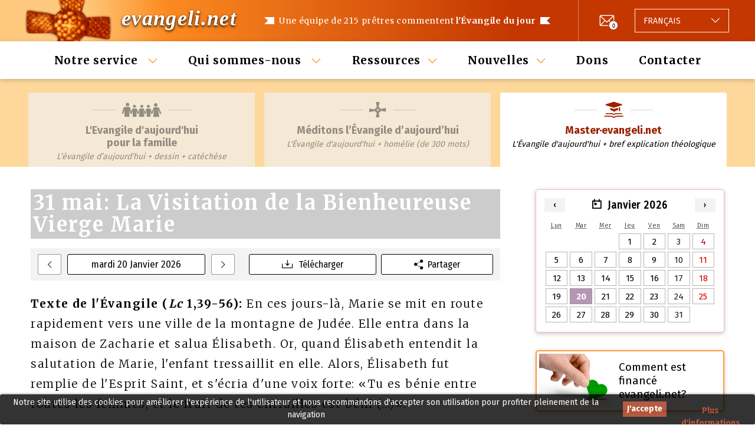

--- FILE ---
content_type: text/html; charset=utf-8
request_url: https://evangeli.net/evangile-master/jour/V_15
body_size: 6378
content:
<!DOCTYPE html PUBLIC "-//W3C//DTD XHTML 1.0 Transitional//EN" "http://www.w3.org/TR/xhtml1/DTD/xhtml1-transitional.dtd">
<html xmlns="http://www.w3.org/1999/xhtml" lang="fr" xml:lang="fr">
<head>
	<title>Jour. Méditons l'Évangile d'aujourd'hui </title>
	<meta name="viewport" content="width=device-width, initial-scale=1.0, maximum-scale=1.0, user-scalable=no" />
	<meta http-equiv="content-type" content="text/html; charset=UTF-8" />
	<meta http-equiv="content-language" content="fr" />
	<meta name="title" content="Jour. Méditons l'Évangile d'aujourd'hui " />
	<meta name="keywords" content="evangelio del dia, evangelio de hoy, homilías católicas, homilía, evangelio, e-mail" />
	<meta name="description" content="Une équipe de 215 prêtres commentent l'Évangile du jour. Envoyé par e-mail tous les jours." />
	<meta name="robots" content="all" />
	<meta name="distribution" content="world" />
	<meta name="verify-v1" content="4KBN2eNFd1duiwKzT5FG2QTfFTCu1I+wgkuTdAXl898=" />
	
			<meta property="og:title" content="31 mai: La Visitation de la Bienheureuse Vierge Marie (Lc 1,39-56)" />
				<meta property="og:description" content="Visitation" />
		<meta property="og:image" content="https://evangeli.net/_static/img/thumbnail.png" />
	<meta property="og:type" content="website" />
	<meta property="fb:app_id" content="254707844645575" />

	<link rel="icon" type="image/x-icon" href="/favicon.ico" />
	<link href="/_static/css/main.css?v=e4b645a1054d61abdc63c27bcdbb7bc4" rel="stylesheet" type="text/css" media="screen" />
	<link rel="stylesheet" type="text/css" href="https://fonts.googleapis.com/css?family=Kreon">
	<script src="https://ajax.googleapis.com/ajax/libs/jquery/1.9.1/jquery.min.js" type="text/javascript"></script>
	<script src="/_static/js/bootstrap/bootstrap.bundle.min.js" type="text/javascript"></script>
		<link rel="canonical" href="https://evangeli.net/evangile-master/jour/V_15" />
	<meta property="og:url" content="https://evangeli.net/evangile-master/jour/V_15" />
	<script src="/_static/js/main.js?v=e4b645a1054d61abdc63c27bcdbb7bc4" type="text/javascript"></script>

										<link rel="stylesheet" type="text/css" href="/_frontend/build/static/css/main.fdc23fe9.chunk.css">
					 		</head>
<body>
<div id="cookieslaw" class="cookieslaw">
	<div class="cookieslaw_container">
		<div class="cookieslaw_message"><p>Notre site utilise des cookies pour améliorer l'expérience de l'utilisateur et nous recommandons d'accepter son utilisation pour profiter pleinement de la navigation</p></div>
		<div class="cookieslaw_button_container">
			<div>
				<span id="cookieslaw_accept" class="cookieslaw_btn" onclick="javascript:closeinfo();">J'accepte</span>
			</div>
			<div>
				<a id="cookieslaw_info" class="cookieslaw_btn" target="_blank" href="/evangile-master/politique-cookies">
				Plus d'informations
				</a>
			</div>
		</div>
	</div>
</div>
<div id="content">

	<div id="header">
    <div class="content">
        <div class="div_logo">
    <h1>
                                <a class="title" title="Méditons l'Évangile d'aujourd'hui " href="/evangile-master">evangeli.net</a>
    </h1>
</div>        <div id="main_message">
    <h1>Une équipe de 215 prêtres commentent <strong>l'Évangile du jour</strong></h1>
    <h2><strong>213 prêtres</strong> commentent l'Évangile du jour</h2>
</div>        <div id="header-actions">
                <div id="newsletter">
        <div class="newsletter-icon">
            <a href="/evangile-master/jours-precedents/newsletter" class="icon-envelope-number"><span>0</span></a>
        </div>
    </div>
            <div id="menu-button">
    <button class="burger-icon" data-toggle="collapse" data-target="#menu-wrapper" role="button" aria-expanded="false" aria-controls="menu-wrapper">
        <span></span>
        <span></span>
        <span></span>
    </button>
</div>            <div class="language_selector btn-group dropup">
    <button type="button" class="dropdown-toggle" data-toggle="dropdown" aria-haspopup="true" aria-expanded="false">
                                                                                                                                                                                                                                                                <span class="language">
                                        <span class="lang-text">Langage:</span>
                    <span class="lang-name">Français</span>
                </span>
    </button>
    <div class="dropdown-menu">
        <div class="list-group">
                                                                                            <a
                        class="list-group-item list-group-item-action "
                        href="/evangelio-master"
                        title="Español"
                        id="flag_es"
                        hreflang="es"
                >
                                                <span class="lang-name">Español</span>
                </a>
                                                                                            <a
                        class="list-group-item list-group-item-action "
                        href="/evangeli-master"
                        title="Català"
                        id="flag_ca"
                        hreflang="ca"
                >
                                                <span class="lang-name">Català</span>
                </a>
                                                                                            <a
                        class="list-group-item list-group-item-action "
                        href="/gospel-master"
                        title="English"
                        id="flag_en"
                        hreflang="en"
                >
                                                <span class="lang-name">English</span>
                </a>
                                                                                            <a
                        class="list-group-item list-group-item-action selected"
                        href="/evangile-master"
                        title="Français"
                        id="flag_fr"
                        hreflang="fr"
                >
                                                <span class="lang-name">Français</span>
                </a>
                                                                                            <a
                        class="list-group-item list-group-item-action "
                        href="/evangelho-master"
                        title="Português"
                        id="flag_pt"
                        hreflang="pt"
                >
                                                <span class="lang-name">Português</span>
                </a>
                                                                                            <a
                        class="list-group-item list-group-item-action "
                        href="/vangelo-master"
                        title="Italiano"
                        id="flag_it"
                        hreflang="it"
                >
                                                <span class="lang-name">Italiano</span>
                </a>
                                                                                            <a
                        class="list-group-item list-group-item-action "
                        href="/ewangelia-master"
                        title="Polski"
                        id="flag_pl"
                        hreflang="pl"
                >
                                                <span class="lang-name">Polski</span>
                </a>
                                                                                            <a
                        class="list-group-item list-group-item-action "
                        href="/evangelium-master"
                        title="Deutsch"
                        id="flag_de"
                        hreflang="de"
                >
                                                <span class="lang-name">Deutsch</span>
                </a>
                                                                                            <a
                        class="list-group-item list-group-item-action "
                        href="/福音-master"
                        title="Chinese"
                        id="flag_zh"
                        hreflang="zh"
                >
                                                <span class="lang-name">Chinese</span>
                </a>
                    </div>
        <input type="hidden" id="LANGUAGE" value="fr" />
    </div>
</div>        </div>
    </div>
</div>
	
	<div id="menu-wrapper" class="collapse">
    <button
        class="btn-close icon-cross-icon"
        data-toggle="collapse"
        data-target="#menu-wrapper"
        role="button"
        aria-expanded="false"
        aria-controls="menu-wrapper"></button>    <div id="menu" class="content">
    <ul>
                                                            <li class="dropdown">
                                    <a href="#" class="dropdown-toggle" data-toggle="dropdown" aria-haspopup="true" aria-expanded="false">Notre service </a>
                                                    <ul class="dropdown-menu">
                                                                                    <li>
                                    <a title="Méditons l’Évangile d’aujourd’hui" href="https://evangeli.net/evangile">Méditons l’Évangile d’aujourd’hui</a>
                                                                    </li>
                                                                                                                <li>
                                    <a title="Master·evangeli.net" href="https://evangeli.net/evangile-master">Master·<span>evangeli.net</span></a>
                                                                            <ul>
                                                                                            <li>
                                                    <a title="Table des Matières" href="https://evangeli.net/evangile-master/tablematieres">Table des Matières</a>
                                                </li>
                                                                                            <li>
                                                    <a title="Rechercher" href="https://evangeli.net/evangile-master/rechercher">Rechercher</a>
                                                </li>
                                                                                    </ul>
                                                                    </li>
                                                                                                                <li>
                                    <a title="L'Evangile d'aujourd'hui <br/> pour la famille" href="https://evangeli.net/evangile-family">L'Evangile d'aujourd'hui <br/> pour la famille</a>
                                                                    </li>
                                                                                                                <li>
                                    <a title="Thèmes evangeli.net" href="/evangile-master/thèmes">Thèmes <span>evangeli.net</span></a>
                                                                    </li>
                                                                                                                <li>
                                    <a title="Commentaires precedents" href="/evangile-master/jours-precedents">Commentaires precedents</a>
                                                                    </li>
                                                                                                                <li>
                                    <a title="Souscrire" href="/evangile-master/souscrire">Souscrire</a>
                                                                    </li>
                                                                        </ul>
                            </li>
                                                            <li class="dropdown">
                                    <a href="#" class="dropdown-toggle" data-toggle="dropdown" aria-haspopup="true" aria-expanded="false">Qui sommes-nous </a>
                                                    <ul class="dropdown-menu">
                                                                                    <li>
                                    <a title="Qu'est-ce que evangeli.net?" href="/evangile-master/quoi-evangeli">Qu'est-ce que <span>evangeli.net</span>?</a>
                                                                    </li>
                                                                                                                <li>
                                    <a title="Qui sommes-nous?" href="/evangile-master/qui-sommes-nous">Qui sommes-nous?</a>
                                                                    </li>
                                                                                                                <li>
                                    <a title="Équipe de rédaction" href="/evangile-master/equipe-de-redaction">Équipe de rédaction</a>
                                                                    </li>
                                                                                                                <li>
                                    <a title="Où rédigeons-nous?" href="/evangile-master/ou-redigent-lis">Où rédigeons-nous?</a>
                                                                    </li>
                                                                                                                <li>
                                    <a title="Contribuent" href="/evangile-master/contribuient">Contribuent</a>
                                                                    </li>
                                                                                                                <li>
                                    <a title="Notre distribution" href="/evangile-master/notre-distribution">Notre distribution</a>
                                                                    </li>
                                                                                                                                                                                </ul>
                            </li>
                                                            <li class="dropdown">
                                    <a href="#" class="dropdown-toggle" data-toggle="dropdown" aria-haspopup="true" aria-expanded="false">Ressources</a>
                                                    <ul class="dropdown-menu">
                                                                                    <li>
                                    <a title="Links" href="/evangile-master/links">Links</a>
                                                                    </li>
                                                                                                                <li>
                                    <a title="Calendrier Perpétuel" href="/evangile-master/calendrier">Calendrier Perpétuel</a>
                                                                    </li>
                                                                                                                <li>
                                    <a title="Resources" href="/evangile-master/resources">Resources</a>
                                                                    </li>
                                                                        </ul>
                            </li>
                                                            <li class="dropdown">
                                    <a href="#" class="dropdown-toggle" data-toggle="dropdown" aria-haspopup="true" aria-expanded="false">Nouvelles</a>
                                                    <ul class="dropdown-menu">
                                                                                    <li>
                                    <a title="Newsletter precedents" href="/evangile-master/jours-precedents/newsletter">Newsletter precedents</a>
                                                                    </li>
                                                                        </ul>
                            </li>
                                                            <li >
                                                            <a href="/evangile-master/donations">Dons</a>
                                                                </li>
                                                            <li >
                                                            <a href="/evangile-master/contacter">Contacter</a>
                                                                </li>
            </ul>
</div>    <div class="menu-actions">
    <div class="language_selector btn-group dropup">
    <button type="button" class="dropdown-toggle" data-toggle="dropdown" aria-haspopup="true" aria-expanded="false">
                                                                                                                                                                                                                                                                <span class="language">
                                        <span class="lang-text">Langage:</span>
                    <span class="lang-name">Français</span>
                </span>
    </button>
    <div class="dropdown-menu">
        <div class="list-group">
                                                                                            <a
                        class="list-group-item list-group-item-action "
                        href="/evangelio-master"
                        title="Español"
                        id="flag_es"
                        hreflang="es"
                >
                                                <span class="lang-name">Español</span>
                </a>
                                                                                            <a
                        class="list-group-item list-group-item-action "
                        href="/evangeli-master"
                        title="Català"
                        id="flag_ca"
                        hreflang="ca"
                >
                                                <span class="lang-name">Català</span>
                </a>
                                                                                            <a
                        class="list-group-item list-group-item-action "
                        href="/gospel-master"
                        title="English"
                        id="flag_en"
                        hreflang="en"
                >
                                                <span class="lang-name">English</span>
                </a>
                                                                                            <a
                        class="list-group-item list-group-item-action selected"
                        href="/evangile-master"
                        title="Français"
                        id="flag_fr"
                        hreflang="fr"
                >
                                                <span class="lang-name">Français</span>
                </a>
                                                                                            <a
                        class="list-group-item list-group-item-action "
                        href="/evangelho-master"
                        title="Português"
                        id="flag_pt"
                        hreflang="pt"
                >
                                                <span class="lang-name">Português</span>
                </a>
                                                                                            <a
                        class="list-group-item list-group-item-action "
                        href="/vangelo-master"
                        title="Italiano"
                        id="flag_it"
                        hreflang="it"
                >
                                                <span class="lang-name">Italiano</span>
                </a>
                                                                                            <a
                        class="list-group-item list-group-item-action "
                        href="/ewangelia-master"
                        title="Polski"
                        id="flag_pl"
                        hreflang="pl"
                >
                                                <span class="lang-name">Polski</span>
                </a>
                                                                                            <a
                        class="list-group-item list-group-item-action "
                        href="/evangelium-master"
                        title="Deutsch"
                        id="flag_de"
                        hreflang="de"
                >
                                                <span class="lang-name">Deutsch</span>
                </a>
                                                                                            <a
                        class="list-group-item list-group-item-action "
                        href="/福音-master"
                        title="Chinese"
                        id="flag_zh"
                        hreflang="zh"
                >
                                                <span class="lang-name">Chinese</span>
                </a>
                    </div>
        <input type="hidden" id="LANGUAGE" value="fr" />
    </div>
</div>        <div class="social-follow">
        <span class="social-call-to-action-text">Suivez-nous sur:</span>
        <span id="facebook-like" class="social-icon">
                    <a href="https://www.facebook.com/evangelinetfr-324837141214130" target="_blank" title="Suivez-nous sur Facebook" ><i class="icon-facebook-icon"></i></a>
                </span>
        <span id="twitter-follow" class="social-icon">
                    <a href="http://twitter.com/evangeli_net_fr" title="Suivez-nous sur Twitter" target="_blank"><i class="icon-twitter-icon"></i></a>
                </span>
    </div>
</div></div>
	    <div id="tab">
        <div class="content">
            <ul id="tab_master">
                                <li  class="family">
                    <a href="https://evangeli.net/evangile-family/jour/V_15" title="L'Evangile d'aujourd'hui <br/> pour la famille" >
                        <span class="tabs-icon-wrapper"><i class="icon-family-icon"></i></span>
                        <h1>L'Evangile d'aujourd'hui <br/> pour la famille</h1>
                        <h2>Famille</h2>
                        <p>L’évangile d’aujourd’hui + dessin + catéchèse</p>
                    </a>
                </li>
            
                                    <li  class="cont">
                        <a href="https://evangeli.net/evangile/jour/V_15" title="L'Évangile d'aujourd'hui + homélie (de 300 mots)" >
                            <span class="tabs-icon-wrapper"><i class="icon-contemplar-icon"></i></span>
                            <h1>Méditons l’Évangile d’aujourd’hui</h1>
                            <h2>Méditons</h2>
                            <p>L'Évangile d'aujourd'hui + homélie (de 300 mots)</p>
                        </a>
                    </li>
                                            <li id="tab_active" class="master">
                            <a href="https://evangeli.net/evangile-master/jour/V_15" title="L'Évangile d'aujourd'hui + bref explication théologique" >
                                <span class="tabs-icon-wrapper"><i class="icon-master-icon"></i></span>
                                <h1>Master·evangeli.net</h1>
                                <h2>Master</h2>
                                <p>L'Évangile d'aujourd'hui + bref explication théologique</p>
                            </a>
                        </li>
                                                </ul>
        </div>
    </div>
    <div id="tab_table">
                            <h1>Master·evangeli.net</h1>
            <p>L'Évangile d'aujourd'hui + bref explication théologique</p>
                    </div>

	<div id="main_content_wrapper">

		<div id="evangeli_avui">
			

<div class="evangeli_header">
	                        <div id="change_days_wrapper">
        <div class="previous_day">
            <a href="/evangile-master/jour/2026-01-19"><i class="icon-arrow"></i></a>
        </div>
        <div class="current_day">
            <button
                    type="button"
                    class="close_button"
                    data-toggle="collapse"
                    data-target="#calendar_widget"
                    role="button"
                    aria-expanded="false"
                    aria-controls="calendar_widget"
            >
                                    mardi 20 Janvier 2026
                            </button>
        </div>
        <div class="next_day">
            <a href="/evangile-master/jour/2026-01-21"><i class="icon-arrow-right"></i></a>
        </div>
    </div>

	
	<div class="dia_white dia_liturgic">31 mai: La Visitation de la Bienheureuse Vierge Marie</div>

	<div id="evangeli_options">
				<a href="https://evangeli.net/evangile-master/jour/V_15/pdf" title="Télécharger" class="download" target="_blank">Télécharger</a>
					<button type="button"
				   title=""
				   class="share"
				   data-toggle="collapse"
				   data-target="#shareCurrentDate"
				   aria-expanded="false"
				   aria-controls="shareCurrentDate"
			>Partager</button>
			<div class="share_buttons_wrapper collapse" id="shareCurrentDate">
				<div class="card card-body">
					<div id="share_buttons"
						 data-locale="fr"
						 data-evangeli-type="master"
						 data-matricula="V_15"
					></div>
				</div>
			</div>
			</div>
</div>

<script>
    var readings_anchor_name = '#lecture';
</script>


<div class="evangeli_text">
	<strong>Texte de l'Évangile  (<em>Lc</em> 1,39-56):</strong>
	<span id="gospel_norm">En ces jours-là, Marie se mit en route rapidement vers une ville de la montagne de Judée. Elle entra dans la maison de Zacharie et salua Élisabeth. Or, quand Élisabeth entendit la salutation de Marie, l'enfant tressaillit en elle. Alors, Élisabeth fut remplie de l'Esprit Saint, et s'écria d'une voix forte: «Tu es bénie entre toutes les femmes, et le fruit de tes entrailles est béni (…)». <br />
<br />
Marie dit alors: «Mon âme exalte le Seigneur, mon esprit exulte en Dieu mon Sauveur. Il s'est penché sur son humble servante (…)». Marie demeura avec Élisabeth environ trois mois, puis elle s'en retourna chez elle.<br />
</span>
	</div>


	
			<p class="titol first">Visitation</p>

		<span class="autor_wrapper">
			<span class="autor" id="5044">
				<span class="autor_name">
											Abbé
										Antoni
										CAROL i Hostench
																
									</span>
				<span class="autor_origin">(Sant Cugat del Vallès, Barcelona, Espagne)</span>
			</span>
		</span>
	
	<div class="comentari_evangeli">
	<p class="comentari_evangeli_primer">Aujourd'hui nous assistons à l’un des “mystères” de la vie du Christ: Marie rend visite a sa cousine Isabelle, qui est enceinte de Jean. Les deux mères se sont rencontrées miraculeusement: Sainte Marie, étant vierge, Sainte Isabelle, étant stérilité et d’âge avancé. Après le long voyage de la Vierge, le Messie et son précurseur se retrouvent face à face pour la première fois. <br />
<br />
C’est un événement important dans l’histoire du salut : Le Baptiste qui est le dernier des prophètes de l’Ancien testament, a l’honneur- il trésaille dans le sein de sa mère- de montrer la présence du sauveur. La volonté de servir et l’humilité de Marie ont favorisé ce moment si important: le Nouveau Testament "commence": Trente ans plus tard, lors du baptême de Jésus dans le Jordan (1er Mystère lumineux) cette première rencontre se réitérera de façon solennelle. <br />
<br />
—Sainte Marie, fait en sorte que la foi me mène à l’humilité, c'est-à-dire, à comprendre pourquoi j’ai besoin que Dieu me Sauve.<br />
</p>
	</div>

	
		</div>

				
		<div class="column_wrapper">
			    <div id="calendar_widget" class="collapse">
        <div id="calendar_selector"
             data-locale="fr"
             data-current-date="2026-01-20"
             data-history-url="/evangile-master/jours-precedents"
             data-view-date-url="/evangile-master/jour/YYYY-MM-DD"
             data-first-available-date="2005-11-28"
             data-last-available-date="2026-11-28"
        >
        </div>
        <button
                type="button"
                class="close_button"
                data-toggle="collapse"
                data-target="#calendar_widget"
                role="button"
                aria-expanded="false"
                aria-controls="calendar_widget"
        >Fermer</button>
    </div>
			<div class="banners_wrapper">
    <a title="Comment est financé evangeli.net?"
   href="/evangile-master/quoi-evangeli#finan"
   id="banner_financia">
        <span class="banner_content">
            <img src="/_static/img/banners/banner_financia.png" alt="Comment est financé evangeli.net?" data-size="small" />
            <img src="/_static/img/banners/banner_financia@2x.png" alt="Comment est financé evangeli.net?" data-size="big" />
            <p>Comment est financé evangeli.net?</p>

        </span>
</a>        
                                <a title="evangeli.net à votre web"
       href="/evangile-master/evangeli-a-votre-web"
       id="banner_widget" >
                <span class="banner_content">
                    <img src="/_static/img/banners/widget.png" alt="*evangeli.net* sur votre homepage" />
                    <p><em>evangeli.net</em> sur votre homepage</p>

                </span>
    </a>
            </div>			<div class="auto-promo-wrapper">
    <div class="content">
        <div class="auto-promo">
            <span class="auto-promo-icon"><i class="icon-envelope-warning"></i></span>
            <span class="auto-promo-text">Recevez-le gratuitement chaque jour</span>
            <span class="auto-promo-call-to-action">
                <a href="/evangile-master/souscrire/subscribe">Abonnez-vous</a>
            </span>
        </div>
    </div>
</div>												</div>
	</div>

	<div id="footer">
    <div class="content">
        <div class="main-links">
            <ul>
                                    <li>
                                                    <a href="/evangile-master/quoi-evangeli">Qu'est-ce que evangeli.net?</a>
                                            </li>
                                    <li>
                                                    <a href="/evangile-master/qui-sommes-nous">Qui sommes-nous?</a>
                                            </li>
                                    <li>
                                                    <a href="/evangile-master/donations">Dons</a>
                                            </li>
                                    <li>
                                                    <a href="/evangile-master/contacter">Contacter</a>
                                            </li>
                            </ul>
        </div>
        <div class="secondary-wrapper">
            <div class="follow-us">
                    <div class="social-follow">
        <span class="social-call-to-action-text">Suivez-nous sur:</span>
        <span id="facebook-like" class="social-icon">
                    <a href="https://www.facebook.com/evangelinetfr-324837141214130" target="_blank" title="Suivez-nous sur Facebook" ><i class="icon-facebook-icon"></i></a>
                </span>
        <span id="twitter-follow" class="social-icon">
                    <a href="http://twitter.com/evangeli_net_fr" title="Suivez-nous sur Twitter" target="_blank"><i class="icon-twitter-icon"></i></a>
                </span>
    </div>
            </div>
            <div class="copyright">
                <b>&copy; <a title="Evangeli" href="https://evangeli.net">evangeli.net</a></b>
                <br/>
                <a title="Evangeli" href="/evangile-master/association-culturelle">Associació Cultural M&amp;M Euroeditors</a>
            </div>
            <div class="secondary-links">
                <a title="Notice légale" href="/evangile-master/notice-legal">Notice légale</a>
                |
                <a title="Caractère privé" href="/evangile-master/caractere-prive">Caractère privé</a>
                |
                <a title="Politique de cookies" href="/evangile-master/politique-cookies">Politique de cookies</a>
                |
                <a title="Se désinscrire" href="/evangile-master/souscrire/unsubscribe">Se désinscrire</a>
            </div>
        </div>
    </div>
</div>

<button type="button" id="back-to-top" class="back-to-top" title="Retour au sommet"><i class="icon-arrow-down"></i></button></div>


	<script type="text/javascript">
		function closeinfo()
		{
			var obj = document.getElementById("cookieslaw");
			obj.style.display = 'none';
			setCookie("__lgcookielaw", 1, 31536000);
		}
		function setCookie(cname, cvalue, exdays) {
			var d = new Date();
			d.setTime(d.getTime() + (exdays*1000));
			var expires = "expires="+ d.toUTCString();
			document.cookie = cname + "=" + cvalue + ";" + expires + ";path=/";
		}
	</script>

<script type="text/javascript">
    
    var _gaq = _gaq || [];
    _gaq.push(['_setAccount', 'UA-118920-2']);
    _gaq.push(['_trackPageview']);

    (function() {
        var ga = document.createElement('script'); ga.type = 'text/javascript'; ga.async = true;
        ga.src = ('https:' == document.location.protocol ? 'https://ssl' : 'http://www') + '.google-analytics.com/ga.js';
        var s = document.getElementsByTagName('script')[0]; s.parentNode.insertBefore(ga, s);
    })();
    
</script><script async src="https://www.googletagmanager.com/gtag/js?id=G-M5F00X87F6"></script>
<script>
    
    window.dataLayer = window.dataLayer || [];
    function gtag(){dataLayer.push(arguments);}
    gtag('js', new Date());

    gtag('config', 'G-M5F00X87F6');
    
</script>
<script>
    
    (function(h,o,t,j,a,r){
        h.hj=h.hj||function(){(h.hj.q=h.hj.q||[]).push(arguments)};
        h._hjSettings={hjid:1808463,hjsv:6};
        a=o.getElementsByTagName('head')[0];
        r=o.createElement('script');r.async=1;
        r.src=t+h._hjSettings.hjid+j+h._hjSettings.hjsv;
        a.appendChild(r);
    })(window,document,'https://static.hotjar.com/c/hotjar-','.js?sv=');
    
</script>
						<script src="/_frontend/build/static/js/runtime-main.c2d375d4.js" type="text/javascript"></script>
					<script src="/_frontend/build/static/js/2.94d8f91c.chunk.js" type="text/javascript"></script>
					<script src="/_frontend/build/static/js/main.f2e8bc5e.chunk.js" type="text/javascript"></script>
			
</body>
</html>
